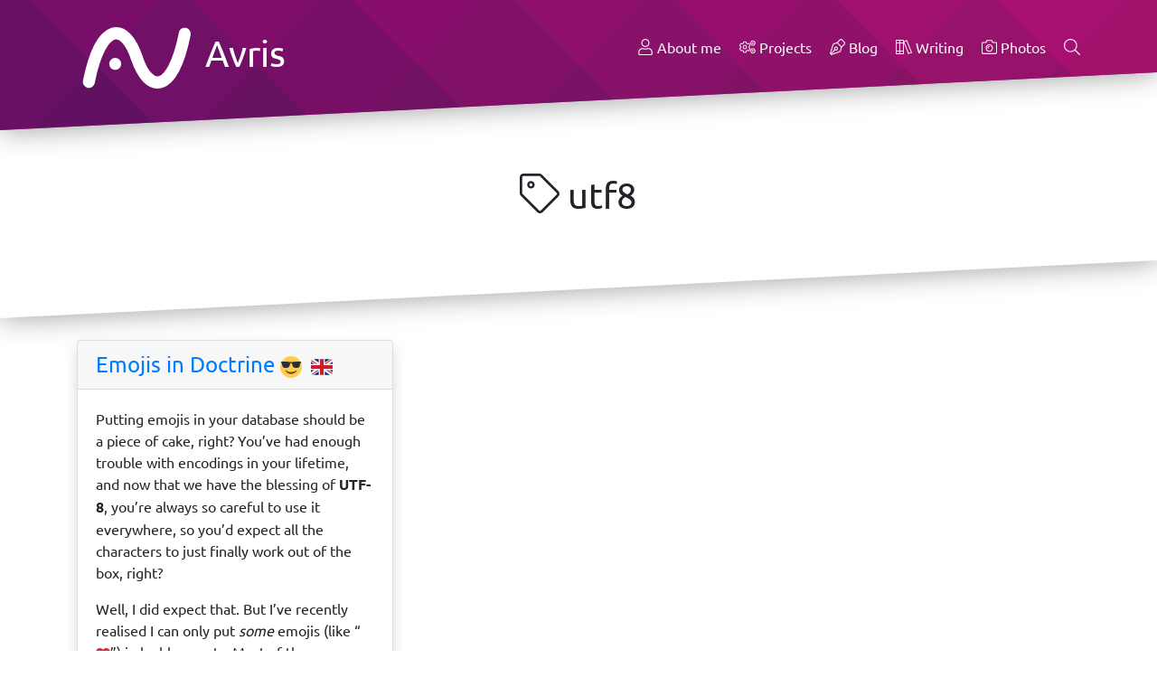

--- FILE ---
content_type: text/html; charset=UTF-8
request_url: https://avris.it/tag/utf8
body_size: 13848
content:
<!DOCTYPE html>
<html lang="en">
    <head>
        <meta charset="UTF-8">
                                        
                    <title>Avris » Tag: utf8</title>
            <meta name="description" content="Hello! My name is Andrea. I code and write a blog. Welcome to my personal part of the Internet!" />
            <meta name="keywords" content="blog, queer, gay, nonbinary, non-binary, thoughts, society, technology, language, philosophy, politics, reviews, poetry, fiction, thinkers, religion, reason, rationalism, projects, IT, programming, php, symfony, web, development" />
            <meta name="author" content="Avris <andrea@avris.it>" />
        
                    <meta property="og:type" content="article" />
            <meta property="og:title" content="Avris » Tag: utf8" />
            <meta property="og:url" content="https://avris.it/tag/utf8" />
            <meta property="og:image" content="https://avris.it/build/images/banner.2d1f6bf4.png" />
            <meta property="og:logo" content="https://avris.it/build/images/avatar.5c402235.jpg" />
            <meta property="og:site_name" content="Avris" />

            <meta name="twitter:card" content="summary_large_image">
            <meta name="twitter:title" content="Avris » Tag: utf8">
            <meta name="twitter:description" content="Hello! My name is Andrea. I code and write a blog. Welcome to my personal part of the Internet!">
            <meta name="twitter:image" content="https://avris.it/build/images/banner.2d1f6bf4.png">
            <meta name="twitter:site" content="@AvrisIT" />
        
                    <link rel="stylesheet" href="/build/app.27bc6263.css" integrity="sha384-RKQiz3Sjtsc/C9AAGLO8qlrZusLMabAJja2zW+xDktDMgXKM/hm97l+OjlF+y9sO">
        
        <meta name="viewport" content="width=device-width, initial-scale=1">
        <link rel="shortcut icon" href="/build/images/logoAuto.7b27dc6d.svg" />

                                                        <link rel="alternate" type="application/atom+xml" href="https://avris.it/tag/utf8.atom" title="Avris » Tag: utf8" />
                                    <link rel="alternate" type="application/json" href="https://avris.it/tag/utf8.json" title="Avris » Tag: utf8" />
                                    
                                <link href="mailto:andrea@avris.it" rel="me"/>
                                <link href="https://mastodon.online/@Avris" rel="me"/>
                                <link href="https://pronouns.page/@andrea" rel="me"/>
                                <link href="https://bsky.app/profile/avris.it" rel="me"/>
            </head>
    <body class="d-flex flex-column">
                            <header class="tilt-shadow fixed-top">
    <div class="bg-main text-white tilt-bottom">
        <div class="container">
            <div class="d-flex justify-content-between pt-4">
                <h1 style="margin-bottom: -2rem">
                    <a href="/" class="text-white">
                        <img src="/build/images/logoWhite.9f712fbc.svg" class="logo" alt="">
                        Avris
                    </a>
                </h1>
                <nav>
                    <ul class="list-inline pt-3">
                        <li class="list-inline-item">
                            <a href="/" class="text-light">
                                <svg class="icon"><use xlink:href="#light-user"></use></svg>
                                About me
                            </a>
                        </li>
                                                    <li class="list-inline-item">
                                <a href="/projects" class="text-light">
                                    <svg class="icon"><use xlink:href="#light-cogs"></use></svg>
                                    Projects
                                </a>
                            </li>
                                                    <li class="list-inline-item">
                                <a href="/blog" class="text-light">
                                    <svg class="icon"><use xlink:href="#light-pen-nib"></use></svg>
                                    Blog
                                </a>
                            </li>
                                                    <li class="list-inline-item">
                                <a href="/texts" class="text-light">
                                    <svg class="icon"><use xlink:href="#light-books"></use></svg>
                                    Writing
                                </a>
                            </li>
                                                    <li class="list-inline-item">
                                <a href="/photos" class="text-light">
                                    <svg class="icon"><use xlink:href="#light-camera-alt"></use></svg>
                                    Photos
                                </a>
                            </li>
                        
                        <li class="list-inline-item">
                            <input type="checkbox" id="search-link" class="d-none"/>
                            <label for="search-link" class="text-light mb-0" title="Search…" data-autofocus="input[name=q]">
                                <svg class="icon"><use xlink:href="#light-search"></use></svg>
                            </label>
                            <form method="get" action="/search" role="search" class="search-box">
                                <div class="input-group">
                                    <input name="q" class="form-control form-control-sm" placeholder="Search…" autofocus />
                                    <div class="input-group-append">
                                        <button class="btn btn-secondary btn-sm" type="submit">
                                            <svg class="icon"><use xlink:href="#light-search"></use></svg>
                                        </button>
                                    </div>
                                </div>
                            </form>
                        </li>
                    </ul>
                </nav>
            </div>
        </div>
    </div>
</header>
            <main class="flex-grow-1">
                    <section class="tilt-shadow">
        <div class="tilt-top tilt-bottom bg-white">
            <div class="container my-5 text-center">
                <h2>
                    <svg class="icon"><use xlink:href="#light-tag"></use></svg>
                    utf8
                </h2>
            </div>
        </div>
    </section>

    <section>
    <div class="tilt-top tilt-bottom">
        <div class="container my-4">
                                                                                    <div class="columnist-wall row">
                                                                                                <div class="columnist-column col-12 col-md-6 col-lg-4 pb-4">
                        <div class="card shadow">
                                                                                                                                <div lang="en" >
                                        <div class="card-header">
                                            <h3 class="h4 mb-0">
                                                <a href="/blog/emojis-in-doctrine">
                                                    Emojis in Doctrine <img draggable="false" class="emoji" alt="😎" src="https://cdn.jsdelivr.net/npm/@twemoji/svg@latest/1f60e.svg">
                                                </a>
                                                                                                    <a href="/blog/emojis-in-doctrine" class="mx-1 article-version-switch active" data-lang="en"><img draggable="false" class="emoji" alt="🇬🇧" src="https://cdn.jsdelivr.net/npm/@twemoji/svg@latest/1f1ec-1f1e7.svg"></a>
                                                                                            </h3>
                                        </div>
                                        <div class="card-body pb-0"><p>Putting emojis in your database should be a piece of cake, right? You’ve had enough trouble with encodings in your lifetime, and now that we have the blessing of <strong>UTF-8</strong>, you’re always so careful to use it everywhere, so you’d expect all the characters to just finally work out of the box, right?</p>
<p>Well, I did expect that. But I’ve recently realised I can only put <em>some</em> emojis (like “<img draggable="false" class="emoji" alt="❤" src="https://cdn.jsdelivr.net/npm/@twemoji/svg@latest/2764.svg">️”) in by blog posts. Most of them were just lost or replaced with “?” by MySQL... Oh, those damn encodings again!</p>
<p>But fortunately the solution is quite simple.</p><svg xmlns="http://www.w3.org/2000/svg" style="display: none;"></svg></div>
                                                                                    <a href="/blog/emojis-in-doctrine" class="btn btn-outline-primary btn-block btn-lg">
                                                <svg class="icon"><use xlink:href="#light-chevron-circle-right"></use></svg>
                                                Continue reading…
                                                                                                    <br/>
                                                    <small><small>(~2 min read)</small></small>
                                                                                            </a>
                                                                                                                    </div>
                                                    </div>
                    </div>
                                                </div>
                    </div>
    </div>
</section>
            </main>
            <footer class="tilt-shadow">
    <div class="tilt-top bg-main text-white pb-1 small">
        <div class="container">
            <ul class="list-inline pt-3">
                                                        <li class="list-inline-item">
                        <a href="mailto:andrea@avris.it" target="_blank" rel="noopener" class="text-light">
                            <section class="contact">
                                <svg class="icon" role="img" viewBox="0 0 24 24" xmlns="http://www.w3.org/2000/svg"><title>Proton Mail</title><path d="m15.24 8.998 3.656-3.073v15.81H2.482C1.11 21.735 0 20.609 0 19.223V6.944l7.58 6.38a2.186 2.186 0 0 0 2.871-.042l4.792-4.284h-.003zm-5.456 3.538 1.809-1.616a2.438 2.438 0 0 1-1.178-.533L.905 2.395A.552.552 0 0 0 0 2.826v2.811l8.226 6.923a1.186 1.186 0 0 0 1.558-.024zM23.871 2.463a.551.551 0 0 0-.776-.068l-3.199 2.688v16.653h1.623c1.371 0 2.481-1.127 2.481-2.513V2.824a.551.551 0 0 0-.129-.36z"/></svg>
                                andrea@avris.it
                            </section>
                        </a>
                    </li>
                                                        <li class="list-inline-item">
                        <a href="https://pronouns.page/@andrea" target="_blank" rel="noopener" class="text-light">
                            <section class="contact">
                                <svg class="icon" role="img" viewBox="0 0 24 24" xmlns="http://www.w3.org/2000/svg"><title>Pronouns.page</title><path d="M14.991 5.14c.058-.102.01-.185-.108-.185l-2.051.001a.414.414 0 0 0-.321.184l-5.027 8.503c-.702 1.156-1.681 1.411-2.622 1.297-1.615-.196-2.483-1.381-2.483-2.96a2.88 2.88 0 0 1 2.876-2.876h3.192c.117 0 .26-.083.319-.184l1.15-2.01c.058-.101.01-.184-.107-.184H5.254A5.26 5.26 0 0 0 0 11.98c0 1.4.547 2.91 1.542 3.897.98.972 2.29 1.328 3.688 1.357.789.009 2.956-.009 3.972-1.817a18678.91 18678.91 0 0 1 5.79-10.277Zm7.467 2.984c-.98-.972-2.29-1.329-3.688-1.357-.789-.01-2.956.009-3.972 1.816-1.138 2.024-5.79 10.277-5.79 10.277-.057.102-.008.185.109.185l2.051-.001a.414.414 0 0 0 .321-.184l5.027-8.503c.702-1.156 1.681-1.411 2.622-1.297 1.615.196 2.483 1.381 2.483 2.96a2.88 2.88 0 0 1-2.876 2.876h-3.192a.406.406 0 0 0-.319.184l-1.15 2.01c-.058.101-.01.184.107.184h4.555A5.26 5.26 0 0 0 24 12.02c0-1.4-.547-2.91-1.542-3.896z"/></svg>
                                @andrea
                            </section>
                        </a>
                    </li>
                                                        <li class="list-inline-item">
                        <a href="https://gitlab.com/Avris" target="_blank" rel="noopener" class="text-light">
                            <section class="contact">
                                <svg class="icon"><use xlink:href="#brands-gitlab"></use></svg>
                                Avris
                            </section>
                        </a>
                    </li>
                                                        <li class="list-inline-item">
                        <a href="https://mastodon.online/@Avris" target="_blank" rel="noopener" class="text-light">
                            <section class="contact">
                                <svg class="icon"><use xlink:href="#brands-mastodon"></use></svg>
                                @Avris@mastodon.online
                            </section>
                        </a>
                    </li>
                                                        <li class="list-inline-item">
                        <a href="https://bsky.app/profile/avris.it" target="_blank" rel="noopener" class="text-light">
                            <section class="contact">
                                <svg class="icon" role="img" viewBox="0 0 24 24" xmlns="http://www.w3.org/2000/svg"><title>Bluesky</title><path d="M5.202 2.857C7.954 4.922 10.913 9.11 12 11.358c1.087-2.247 4.046-6.436 6.798-8.501C20.783 1.366 24 .213 24 3.883c0 .732-.42 6.156-.667 7.037-.856 3.061-3.978 3.842-6.755 3.37 4.854.826 6.089 3.562 3.422 6.299-5.065 5.196-7.28-1.304-7.847-2.97-.104-.305-.152-.448-.153-.327 0-.121-.05.022-.153.327-.568 1.666-2.782 8.166-7.847 2.97-2.667-2.737-1.432-5.473 3.422-6.3-2.777.473-5.899-.308-6.755-3.369C.42 10.04 0 4.615 0 3.883c0-3.67 3.217-2.517 5.202-1.026"/></svg>
                                @avris.it
                            </section>
                        </a>
                    </li>
                            </ul>
                            <ul class="list-inline">
                    <li class="list-inline-item">
                        <a href="/tag/utf8.lite" class="text-light">
                            <svg class="icon"><use xlink:href="#light-paper-plane"></use></svg>
                            .lite
                        </a>
                    </li>
                                                                        <li class="list-inline-item">
                                <a href="/tag/utf8.atom" target="_blank" rel="noopener" class="text-light">
                                    <svg class="icon"><use xlink:href="#light-rss-square"></use></svg>
                                    .atom
                                </a>
                            </li>
                                                    <li class="list-inline-item">
                                <a href="/tag/utf8.json" target="_blank" rel="noopener" class="text-light">
                                    <svg class="icon"><use xlink:href="#brands-js-square"></use></svg>
                                    .json
                                </a>
                            </li>
                                                                <li class="list-inline-item">
                        <a href="https://xn--sr8hvo.ws/%F0%9F%8C%89%E2%98%AF%F0%9F%90%B3/previous" target="_blank" rel="noopener" class="text-light">←</a>
                        <a href="https://xn--sr8hvo.ws/directory" target="_blank" rel="noopener"><img draggable="false" class="emoji" alt="🕸" src="https://cdn.jsdelivr.net/npm/@twemoji/svg@latest/1f578.svg"><img draggable="false" class="emoji" alt="💍" src="https://cdn.jsdelivr.net/npm/@twemoji/svg@latest/1f48d.svg"></a>
                        <a href="https://xn--sr8hvo.ws/%F0%9F%8C%89%E2%98%AF%F0%9F%90%B3/next" target="_blank" rel="noopener" class="text-light">→</a>
                    </li>
                </ul>
            
            <p>
                Made with <img draggable="false" class="emoji" alt="❤" src="https://cdn.jsdelivr.net/npm/@twemoji/svg@latest/2764.svg">
                by <a href="https://avris.it/" target="_blank" rel="noopener" class="text-light">Avris</a>
                using
                <a href="https://symfony.com/" target="_blank" rel="noopener" class="text-light">Symfony</a>,
                <a href="https://gitlab.com/Avris/Esse" target="_blank" rel="noopener" class="text-light">Esse</a>,
                <a href="https://getbootstrap.com/" target="_blank" rel="noopener" class="text-light">Bootstrap</a>,
                <a href="https://columnist.avris.it/" target="_blank" rel="noopener" class="text-light">Columnist</a>,
                <a href="https://gitlab.com/Avris/Vanillin" target="_blank" rel="noopener" class="text-light">Vanillin</a>,
                <a href="https://fontawesome.com/" target="_blank" rel="noopener" class="text-light">Font Awesome</a>,
                <a href="https://design.ubuntu.com/font/" target="_blank" rel="noopener" class="text-light">Ubuntu Font</a>,
                <a href="https://github.com/twitter/twemoji" target="_blank" rel="noopener" class="text-light">Twemoji</a>
                and <a href="https://www.gradientmagic.com/" target="_blank" rel="noopener" class="text-light">Gradient Magic</a>.
            </p>

            <p>
                <svg class="icon"><use xlink:href="#light-balance-scale-left"></use></svg>
                Posts and code snippets are licensed under
                <a href="https://oql.avris.it/license?c=Andrea%20Vos%7Chttps://avris.it" target="_blank" rel="noopener" class="text-light">OQL</a>.
            </p>
        </div>
    </div>
</footer>
                                    <script src="/build/runtime.6d1d3c17.js" integrity="sha384-Vjj33iNt4fOgWnDP8PaoV6D6KfW7+1b5Vhoio5ngJsM+hEqMX2zEcIPegny9P8Gr"></script><script src="/build/106.f0f5bc6e.js" integrity="sha384-GqIPrI1P/I9Dj514u3ryqWfBgpc9C0pmfFPLZyEcSjr3P3T8Hmu0alYds4Szbj+O"></script><script src="/build/app.18db3309.js" integrity="sha384-P8mZRPZJ2wuNh1OXO7Su2EzaKcC61U1uybRzH2scGhXtZ/33xV4PDGauTvRfKywY"></script>
            <script defer data-domain="avris.it" src="https://plausible.avris.it/js/plausible.js"></script>
                <svg xmlns="http://www.w3.org/2000/svg" style="display: none;"><symbol id="light-link" viewBox="0 0 512 512"><path d="M301.148 394.702l-79.2 79.19c-50.778 50.799-133.037 50.824-183.84 0-50.799-50.778-50.824-133.037 0-183.84l79.19-79.2a132.833 132.833 0 0 1 3.532-3.403c7.55-7.005 19.795-2.004 20.208 8.286.193 4.807.598 9.607 1.216 14.384.481 3.717-.746 7.447-3.397 10.096-16.48 16.469-75.142 75.128-75.3 75.286-36.738 36.759-36.731 96.188 0 132.94 36.759 36.738 96.188 36.731 132.94 0l79.2-79.2.36-.36c36.301-36.672 36.14-96.07-.37-132.58-8.214-8.214-17.577-14.58-27.585-19.109-4.566-2.066-7.426-6.667-7.134-11.67a62.197 62.197 0 0 1 2.826-15.259c2.103-6.601 9.531-9.961 15.919-7.28 15.073 6.324 29.187 15.62 41.435 27.868 50.688 50.689 50.679 133.17 0 183.851zm-90.296-93.554c12.248 12.248 26.362 21.544 41.435 27.868 6.388 2.68 13.816-.68 15.919-7.28a62.197 62.197 0 0 0 2.826-15.259c.292-5.003-2.569-9.604-7.134-11.67-10.008-4.528-19.371-10.894-27.585-19.109-36.51-36.51-36.671-95.908-.37-132.58l.36-.36 79.2-79.2c36.752-36.731 96.181-36.738 132.94 0 36.731 36.752 36.738 96.181 0 132.94-.157.157-58.819 58.817-75.3 75.286-2.651 2.65-3.878 6.379-3.397 10.096a163.156 163.156 0 0 1 1.216 14.384c.413 10.291 12.659 15.291 20.208 8.286a131.324 131.324 0 0 0 3.532-3.403l79.19-79.2c50.824-50.803 50.799-133.062 0-183.84-50.802-50.824-133.062-50.799-183.84 0l-79.2 79.19c-50.679 50.682-50.688 133.163 0 183.851z"></path></symbol><symbol id="light-tag" viewBox="0 0 512 512"><path d="M497.941 225.941L286.059 14.059A48 48 0 0 0 252.118 0H48C21.49 0 0 21.49 0 48v204.118a48 48 0 0 0 14.059 33.941l211.882 211.882c18.745 18.745 49.137 18.746 67.882 0l204.118-204.118c18.745-18.745 18.745-49.137 0-67.882zm-22.627 45.255L271.196 475.314c-6.243 6.243-16.375 6.253-22.627 0L36.686 263.431A15.895 15.895 0 0 1 32 252.117V48c0-8.822 7.178-16 16-16h204.118c4.274 0 8.292 1.664 11.314 4.686l211.882 211.882c6.238 6.239 6.238 16.39 0 22.628zM144 124c11.028 0 20 8.972 20 20s-8.972 20-20 20-20-8.972-20-20 8.972-20 20-20m0-28c-26.51 0-48 21.49-48 48s21.49 48 48 48 48-21.49 48-48-21.49-48-48-48z"></path></symbol><symbol id="light-cloud-download" viewBox="0 0 640 512"><path d="M571.7 238.8c2.8-9.9 4.3-20.2 4.3-30.8 0-61.9-50.1-112-112-112-16.7 0-32.9 3.6-48 10.8-31.6-45-84.3-74.8-144-74.8-94.4 0-171.7 74.5-175.8 168.2C39.2 220.2 0 274.3 0 336c0 79.6 64.4 144 144 144h368c70.7 0 128-57.2 128-128 0-47-25.8-90.8-68.3-113.2zM512 448H144c-61.9 0-112-50.1-112-112 0-56.8 42.2-103.7 97-111-.7-5.6-1-11.3-1-17 0-79.5 64.5-144 144-144 60.3 0 111.9 37 133.4 89.6C420 137.9 440.8 128 464 128c44.2 0 80 35.8 80 80 0 18.5-6.3 35.6-16.9 49.2C573 264.4 608 304.1 608 352c0 53-43 96-96 96zM405.2 254.5c-4.7-4.7-12.3-4.7-17 0L320 322.7V172c0-6.6-5.4-12-12-12h-8c-6.6 0-12 5.4-12 12v150.7l-68.2-68.2c-4.7-4.7-12.3-4.7-17 0l-5.7 5.7c-4.7 4.7-4.7 12.3 0 17l98.3 98.3c4.7 4.7 12.3 4.7 17 0l98.3-98.3c4.7-4.7 4.7-12.3 0-17l-5.5-5.7z"></path></symbol><symbol id="light-cogs" viewBox="0 0 640 512"><path d="M538.6 196.4l-2.5-3.9c-4.1.3-8.1.3-12.2 0l-2.5 4c-5.8 9.2-17.1 13.4-27.5 10.1-13.8-4.3-23-8.8-34.3-18.1-9-7.4-11.2-20.3-5.4-30.4l2.5-4.3c-2.3-3.4-4.3-6.9-6.1-10.6h-9.1c-11.6 0-21.4-8.2-23.6-19.6-2.6-13.7-2.7-24.2.1-38.5 2.1-11.3 12.1-19.5 23.6-19.5h9c1.8-3.7 3.8-7.2 6.1-10.6l-2.6-4.5c-5.8-10-3.6-22.7 5.2-30.3 10.6-9.1 19.7-14.3 33.5-19 10.8-3.7 22.7.7 28.5 10.6l2.6 4.4c4.1-.3 8.1-.3 12.2 0l2.6-4.4c5.8-9.9 17.7-14.3 28.6-10.5 13.3 4.5 22.3 9.6 33.5 19.1 8.8 7.5 10.9 20.2 5.1 30.2l-2.6 4.4c2.3 3.4 4.3 6.9 6.1 10.6h5.1c11.6 0 21.4 8.2 23.6 19.6 2.6 13.7 2.7 24.2-.1 38.5-2.1 11.3-12.1 19.5-23.6 19.5h-5c-1.8 3.7-3.8 7.2-6.1 10.6l2.5 4.3c5.9 10.2 3.5 23.1-5.5 30.5-10.7 8.8-19.9 13.4-34 17.9-10.5 3.3-21.9-.8-27.7-10.1zm12.2-34.5l10.6 18.3c6.7-2.8 12.9-6.4 18.7-10.8l-10.6-18.3 6.4-7.5c4.8-5.7 8.6-12.1 11-19.1l3.3-9.3h21.1c.9-7.1.9-14.4 0-21.5h-21.1l-3.3-9.3c-2.5-7-6.2-13.4-11-19.1l-6.4-7.5L580 39.4c-5.7-4.4-12-8-18.7-10.8l-10.6 18.3-9.7-1.8c-7.3-1.4-14.8-1.4-22.1 0l-9.7 1.8-10.6-18.3C492 31.3 485.7 35 480 39.4l10.6 18.3-6.4 7.5c-4.8 5.7-8.6 12.1-11 19.1l-3.3 9.3h-21.1c-.9 7.1-.9 14.4 0 21.5h21.1l3.3 9.3c2.5 7 6.2 13.4 11 19.1l6.4 7.5-10.6 18.4c5.7 4.4 12 8 18.7 10.8l10.6-18.3 9.7 1.8c7.3 1.4 14.8 1.4 22.1 0l9.7-1.8zM145.3 454.4v-31.6c-12.9-5.5-25.1-12.6-36.4-21.1l-27.5 15.9c-9.8 5.6-22.1 3.7-29.7-4.6-24.2-26.3-38.5-49.5-50.6-88.1-3.4-10.7 1.1-22.3 10.8-28L39.2 281c-1.7-14-1.7-28.1 0-42.1l-27.3-15.8c-9.7-5.6-14.2-17.3-10.8-28 12.1-38.4 26.2-61.6 50.6-88.1 7.6-8.3 20-10.2 29.7-4.6l27.4 15.9c11.3-8.5 23.5-15.5 36.4-21.1V65.6c0-11.3 7.8-21 18.8-23.4 34.7-7.8 62-8.7 101.7 0 11 2.4 18.9 12.2 18.9 23.4v31.6c12.9 5.5 25.1 12.6 36.4 21l27.4-15.8c9.8-5.6 22.2-3.7 29.8 4.6 26.9 29.6 41.5 55.9 52.1 88.5 3.4 10.5-.8 21.9-10.2 27.7l-25 15.8c1.7 14 1.7 28.1 0 42.1l28.1 17.5c8.6 5.4 13 15.6 10.8 25.5-6.9 31.3-33 64.6-55.9 89.2-7.6 8.2-19.9 10-29.6 4.4L321 401.8c-11.3 8.5-23.5 15.5-36.4 21.1v31.6c0 11.2-7.8 21-18.8 23.4-37.5 8.3-64.9 8.2-101.9 0-10.8-2.5-18.6-12.3-18.6-23.5zm32-6.2c24.8 5 50.5 5 75.3 0v-47.7l10.7-3.8c16.8-5.9 32.3-14.9 45.9-26.5l8.6-7.4 41.4 23.9c16.8-19.1 34-41.3 42.1-65.2l-41.4-23.9 2.1-11.1c3.2-17.6 3.2-35.5 0-53.1l-2.1-11.1 41.4-23.9c-8.1-23.9-25.3-46.2-42.1-65.2l-41.4 23.9-8.6-7.4c-13.6-11.7-29-20.6-45.9-26.5l-10.7-3.8V71.8c-24.8-5-50.5-5-75.3 0v47.7l-10.7 3.8c-16.8 5.9-32.3 14.9-45.9 26.5l-8.6 7.4-41.4-23.9A192.19 192.19 0 0 0 33 198.5l41.4 23.9-2.1 11.1c-3.2 17.6-3.2 35.5 0 53.1l2.1 11.1L33 321.6c8.1 23.9 20.9 46.2 37.7 65.2l41.4-23.9 8.6 7.4c13.6 11.7 29 20.6 45.9 26.5l10.7 3.8v47.6zm38.4-105.3c-45.7 0-82.9-37.2-82.9-82.9s37.2-82.9 82.9-82.9 82.9 37.2 82.9 82.9-37.2 82.9-82.9 82.9zm0-133.8c-28 0-50.9 22.8-50.9 50.9s22.8 50.9 50.9 50.9c28 0 50.9-22.8 50.9-50.9s-22.8-50.9-50.9-50.9zm322.9 291.7l-2.5-3.9c-4.1.3-8.1.3-12.2 0l-2.5 4c-5.8 9.2-17.1 13.4-27.5 10.1-13.8-4.3-23-8.8-34.3-18.1-9-7.4-11.2-20.3-5.4-30.4l2.5-4.3c-2.3-3.4-4.3-6.9-6.1-10.6h-9.1c-11.6 0-21.4-8.2-23.6-19.6-2.6-13.7-2.7-24.2.1-38.5 2.1-11.3 12.1-19.5 23.6-19.5h9c1.8-3.7 3.8-7.2 6.1-10.6l-2.6-4.5c-5.8-10-3.6-22.7 5.2-30.3 10.6-9.1 19.7-14.3 33.5-19 10.8-3.7 22.7.7 28.5 10.6l2.6 4.4c4.1-.3 8.1-.3 12.2 0l2.6-4.4c5.8-9.9 17.7-14.3 28.6-10.5 13.3 4.5 22.3 9.6 33.5 19.1 8.8 7.5 10.9 20.2 5.1 30.2l-2.6 4.4c2.3 3.4 4.3 6.9 6.1 10.6h5.1c11.6 0 21.4 8.2 23.6 19.6 2.6 13.7 2.7 24.2-.1 38.5-2.1 11.3-12.1 19.5-23.6 19.5h-5c-1.8 3.7-3.8 7.2-6.1 10.6l2.5 4.3c5.9 10.2 3.5 23.1-5.5 30.5-10.7 8.8-19.9 13.4-34 17.9-10.5 3.2-21.9-.9-27.7-10.1zm12.2-34.6l10.6 18.3c6.7-2.8 12.9-6.4 18.7-10.8l-10.6-18.3 6.4-7.5c4.8-5.7 8.6-12.1 11-19.1l3.3-9.3h21.1c.9-7.1.9-14.4 0-21.5h-21.1l-3.3-9.3c-2.5-7-6.2-13.4-11-19.1l-6.4-7.5 10.6-18.3c-5.7-4.4-12-8-18.7-10.8l-10.6 18.3-9.7-1.8c-7.3-1.4-14.8-1.4-22.1 0l-9.7 1.8-10.6-18.3c-6.7 2.8-12.9 6.4-18.7 10.8l10.6 18.3-6.4 7.5c-4.8 5.7-8.6 12.1-11 19.1l-3.3 9.3h-21.1c-.9 7.1-.9 14.4 0 21.5h21.1l3.3 9.3c2.5 7 6.2 13.4 11 19.1l6.4 7.5-10.6 18.3c5.7 4.4 12 8 18.7 10.8l10.6-18.3 9.7 1.8c7.3 1.4 14.8 1.4 22.1 0l9.7-1.8zM560 408c0-17.7-14.3-32-32-32s-32 14.3-32 32 14.3 32 32 32 32-14.3 32-32zm0-304.3c0-17.7-14.3-32-32-32s-32 14.3-32 32 14.3 32 32 32 32-14.4 32-32z"></path></symbol><symbol id="light-pen-nib" viewBox="0 0 512 512"><path d="M493.87 95.6L416.4 18.13C404.32 6.04 388.48 0 372.64 0c-15.84 0-31.68 6.04-43.76 18.13l-92.45 92.45-99.83 28.21a64.003 64.003 0 0 0-43.31 41.35L0 460l52 52 279.86-93.29a64.003 64.003 0 0 0 41.35-43.31l28.21-99.83 92.45-92.45c24.17-24.17 24.17-63.35 0-87.52zM342.42 366.7a31.985 31.985 0 0 1-20.68 21.66l-261.1 87.03-.7-.7L175.7 358.93c9.52 5.62 20.47 9.07 32.3 9.07 35.28 0 64-28.7 64-64s-28.72-64-64-64-64 28.7-64 64c0 11.83 3.45 22.79 9.07 32.31L37.32 452.06l-.71-.7 87.03-261.1a31.986 31.986 0 0 1 21.66-20.68l99.83-28.21 1.25-.36 124.6 124.6-.35 1.25-28.21 99.84zM176 304c0-17.64 14.34-32 32-32s32 14.36 32 32-14.34 32-32 32-32-14.36-32-32zm295.25-143.51l-80.06 80.06-119.75-119.73 80.07-80.06c11.67-11.67 30.58-11.69 42.27 0l77.47 77.47c11.65 11.65 11.65 30.61 0 42.26z"></path></symbol><symbol id="light-people-carry" viewBox="0 0 640 512"><path d="M635.9 444.4l-52.2-117.3c19.4-22 25-48.2 19.4-72.4l-18.4-80.2c-5-21.7-19.3-40-38.4-51.1 24.5-24 28.4-60.4 11.4-88.6C542.8 10.2 517.7 0 496 0c-33.2 0-61.9 22.5-69.9 54.8-3.5 14.1-6.2 52.1 29.3 76.4-17.3 13.2-30.8 30.5-39.4 50.5V160c0-8.8-7.2-16-16-16H240c-8.8 0-16 7.2-16 16v21.8c-8.5-20-22-37.3-39.4-50.5 35.4-24.3 32.8-62.2 29.3-76.4C206 22.5 177.2 0 144 0c-21.8 0-46.8 10.3-61.6 34.7-17 28.1-13.2 64.5 11.4 88.6-19.1 11.2-33.4 29.4-38.4 51.1L37 254.6c-5.5 24.1-.2 50.3 19.4 72.4L4.1 444.4c-10.7 24.1.2 52.6 24.3 63.3 29 12.8 54.9-5.2 63.4-24.3l29.7-66.7 6.9 53.3c1.1 8.6 13 46.1 53.3 41.5 26.7-3.5 45.3-27.6 42-53.8l-10.5-81.5c-1.6-12.7-7-24.6-15.5-34.2l-41.2-46.6 4.2-16.9c4.6 6 10.2 11.4 16.7 16.1 1.7 1.2-2.7-1.6 47.7 30.4 2.2 6.2 8 10.8 14.9 10.8h160c7 0 12.8-4.5 14.9-10.8 50.4-32.1 46.1-29.2 47.7-30.4 6.5-4.8 12.1-10.2 16.7-16.1l4.2 16.9-41.1 46.6c-8.5 9.6-13.9 21.5-15.5 34.2l-10.5 81.5c-3.4 26.2 15.2 50.3 42 53.8 40.5 4.6 52.1-32.7 53.3-41.5l6.9-53.3 29.7 66.7c8.5 19.1 34.4 37.1 63.4 24.3 24-10.8 34.9-39.2 24.2-63.3zm-178.7-382C461.6 44.2 478 32 496 32c24.4 0 45.4 22.8 38.9 49.5C530.3 99.8 514 112 496 112c-24.4 0-45.4-22.9-38.8-49.6zM144 32c18 0 34.3 12.2 38.8 30.4C189.5 89.6 168 112 144 112c-18 0-34.3-12.2-38.8-30.4C98.5 54.4 120 32 144 32zM62.6 470.4c-3.6 8.1-13 11.7-21.1 8.1s-11.7-13-8.1-21.1l46.2-103.9 23.3 26.4zm207.1-173.9c-5 7.8-15 9.4-22.1 4.9l-51.1-32.5c-9.1-6.6-15-14.7-18.1-24.1L167.1 211c-2.3-6.9-6-12.8-9.3-17.2-2.7-3.6-8.3-2.4-9.4 1.9L121.3 304l52.4 59.3c4.2 4.8 6.9 10.8 7.8 17.1l10.5 81.5c1.1 8.6-4.9 16.8-13.5 17.9-14.1 1.8-17.9-11-18.2-13.8l-9.2-71.8c-.8-6.3-3.5-12.3-7.8-17.1l-64.2-72.7c-10.3-11.6-14.3-27.5-10.8-42.6l18.4-80.2c3.5-15 14-27.7 28.2-33.8 23-9.9 41.1 2.1 41.7 2.4 19.4 11.4 33.9 29.4 41 50.7l11.7 34.9c1.8 2.3 3.5 4.5 5.3 6.8l50.2 31.8c7.4 4.7 9.7 14.6 4.9 22.1zm69.2 7.4h-37.7c7.3-20.6-.2-44.2-19.3-56.5L256 231.1V176h128v55l-25.8 16.4c-19.2 12.2-26.6 35.9-19.3 56.5zm158 73.1c-4.2 4.8-6.9 10.7-7.8 17.1l-9.2 71.8c-.4 2.8-4.2 15.6-18.2 13.8-8.6-1.1-14.6-9.2-13.5-17.9l10.5-81.5c.8-6.3 3.5-12.3 7.8-17.1l52.4-59.3-27.1-108.2c-1.1-4.4-6.7-5.5-9.4-1.9-3.3 4.4-7 10.3-9.3 17.2l-11.3 33.8c-3.1 9.4-9 17.5-17.9 24.1l-51.1 32.5c-7 4.4-17.1 3-22.1-4.9-4.7-7.5-2.5-17.3 4.9-22.1l50.2-31.8c1.8-2.3 3.5-4.5 5.3-6.8l11.7-34.9c7.1-21.3 21.6-39.3 41-50.7.5-.3 18.7-12.3 41.7-2.4 14.2 6.1 24.8 18.8 28.2 33.8l18.4 80.2c3.5 15.1-.6 30.9-10.8 42.6zm101.6 101.5c-8.1 3.6-17.5 0-21.1-8.1l-40.3-90.6 23.3-26.4 46.2 103.9c3.6 8.1 0 17.6-8.1 21.2z"></path></symbol><symbol id="light-box-ballot" viewBox="0 0 576 512"><path d="M571.4 276.6l-51.3-128.2c-4.8-12.3-16.6-20.3-29.8-20.3h-42.2V32c0-17.7-14.3-32-32-32h-256c-17.7 0-32 14.3-32 32v96H86c-13.2 0-25 8.1-29.8 20.3L4.6 276.4C1.5 284 0 292.2 0 300.4l.3 179.4c-.1 17.7 14.3 32.2 32 32.2H544c17.7 0 32.1-14.4 32-32.2V300.3c0-8.1-1.6-16.2-4.6-23.7zM160.2 32h256v192h-256V32zM86 160h42.2v64H104c-4.4 0-8 3.6-8 8v16c0 4.4 3.6 8 8 8h368c4.4 0 8-3.6 8-8v-16c0-4.4-3.6-8-8-8h-23.8v-64h42.2l.1.2 51 127.8h-507L86 160zm458 320l-511.7-.2-.1-159.8H544v160z"></path></symbol><symbol id="light-computer-speaker" viewBox="0 0 640 512"><path d="M480 192a48 48 0 1 0-48-48 48 48 0 0 0 48 48zm0-64a16 16 0 1 1-16 16 16 16 0 0 1 16-16zm0 96a96 96 0 1 0 96 96 96.1 96.1 0 0 0-96-96zm0 160a64 64 0 1 1 64-64 64.08 64.08 0 0 1-64 64zm0-88a24 24 0 1 0 24 24 24 24 0 0 0-24-24zM592 32H368a48 48 0 0 0-48 48v352a48 48 0 0 0 48 48h224a48 48 0 0 0 48-48V80a48 48 0 0 0-48-48zm16 400a16 16 0 0 1-16 16H368a16 16 0 0 1-16-16V80a16 16 0 0 1 16-16h224a16 16 0 0 1 16 16zm-504 16a8 8 0 0 0-8 8v16a8 8 0 0 0 8 8h200.41a79.15 79.15 0 0 1-14.79-32zM0 64v288a32 32 0 0 0 32 32h256v-32H32V64h257.62a79.15 79.15 0 0 1 14.79-32H32A32 32 0 0 0 0 64z"></path></symbol><symbol id="light-pastafarianism" viewBox="0 0 640 512"><path d="M629.28 355.14c-29.93-10.97-52.59 3.78-70.75 15.61-16.97 11-27.2 16.95-40.3 12.2-13.1-4.8-16.61-15.83-21.61-34.89-3.35-12.71-7.23-27.35-16.85-39.25 7.51-9.17 13.47-17.9 18.21-25.65 9.74 11.26 22.76 20.84 42.18 20.84 30.03 0 44.88-22.84 55.71-39.52 11.08-17.03 17-24.48 27.49-24.48 9.2 0 16.64-7.16 16.64-16s-7.44-16-16.64-16c-30.03 0-44.88 22.84-55.71 39.52-11.08 17.03-17 24.48-27.49 24.48-46.08 0-20.68-62.88-119.11-118.33l21.13-42.26c1.94.2 3.82.59 5.82.59 30.93 0 56-25.07 56-56S478.93 0 448 0s-56 25.07-56 56c0 17.42 8.12 32.78 20.58 43.05l-20.56 41.11C371.26 132.66 347.38 128 320 128s-51.26 4.66-72.03 12.16l-20.56-41.11C239.88 88.78 248 73.42 248 56c0-30.93-25.07-56-56-56s-56 25.07-56 56 25.07 56 56 56c1.99 0 3.88-.38 5.82-.59l21.13 42.26C120.52 209.12 145.92 272 99.84 272c-10.5 0-16.41-7.45-27.49-24.48C61.52 230.84 46.67 208 16.64 208 7.44 208 0 215.16 0 224s7.44 16 16.64 16c10.5 0 16.41 7.45 27.49 24.48C54.96 281.16 69.81 304 99.84 304c19.42 0 32.44-9.58 42.18-20.84 4.74 7.75 10.7 16.48 18.21 25.65-9.62 11.9-13.5 26.54-16.85 39.25-5.01 19.06-8.52 30.09-21.61 34.89-13.1 4.75-23.33-1.2-40.3-12.2-18.17-11.83-40.82-26.58-70.75-15.61-8.61 3.14-12.9 12.39-9.62 20.66 3.25 8.27 12.87 12.41 21.45 9.25 13.1-4.83 23.34 1.17 40.3 12.2 13.68 8.91 29.9 19.45 49.86 19.45 6.53 0 13.52-1.14 20.9-3.84 29.93-10.97 36.66-36.45 42.05-56.92 2.51-9.57 4.65-17.11 7.82-22.85 19.39 17.36 44.71 33.15 76.63 42.41-12.45 50.02-36.41 102.84-68.11 102.84-8.84 0-16 7.53-16 16.83 0 9.3 7.16 16.83 16 16.83 60.44 0 89.31-88.06 99.63-129.86 9.04 1.14 18.43 1.86 28.37 1.86s19.33-.73 28.37-1.86C358.69 423.94 387.56 512 448 512c8.84 0 16-7.53 16-16.83 0-9.3-7.16-16.83-16-16.83-31.7 0-55.66-52.82-68.11-102.85 31.92-9.26 57.24-25.04 76.63-42.41 3.16 5.75 5.3 13.28 7.82 22.85 5.39 20.47 12.12 45.95 42.05 56.92 7.38 2.7 14.37 3.84 20.9 3.84 19.96 0 36.17-10.55 49.86-19.45 16.96-11.03 27.2-17.03 40.3-12.2 8.58 3.16 18.2-.98 21.45-9.25 3.28-8.26-1.01-17.51-9.62-20.65zM448 32c13.23 0 24 10.77 24 24s-10.77 24-24 24-24-10.77-24-24 10.77-24 24-24zM192 80c-13.23 0-24-10.77-24-24s10.77-24 24-24 24 10.77 24 24-10.77 24-24 24zm128 272c-97.04 0-142.39-68.26-156.81-96.01C177.55 228.36 222.88 160 320 160s142.45 68.36 156.81 95.99C462.39 283.74 417.04 352 320 352z"></path></symbol><symbol id="light-heartbeat" viewBox="0 0 512 512"><path d="M468.7 76.5C423.6 32.2 375 32 362.3 32c-12.7 0-61.5.2-106.3 44.4C211.3 32.3 162.5 32 149.7 32c-12.7 0-61.4.2-106.4 44.5C15.4 104 0 140.7 0 179.9 0 214.1 12.3 246 33.8 272h120.8l29.9-71.8 56.9 126.4c5.5 12.3 22.9 12.7 28.9.6l49.7-99.4 22.1 44.2h136c21.5-26 33.8-57.9 33.8-92.1.1-39.2-15.3-75.9-43.2-103.4zM462.5 240H361.9l-27.6-55.2c-5.9-11.8-22.7-11.8-28.6 0l-48.9 97.9-58.2-129.3c-5.8-12.8-24-12.5-29.4.4L133.3 240H49.5c-9.2-14.6-42.6-82.7 18.3-142.7C90.4 75.1 120 64 149.7 64c33.9 0 54.5 6.3 106.3 57.3C311 67.1 330.5 64 362.3 64c29.7 0 59.3 11.1 81.8 33.3 61 60.1 27.5 128.2 18.4 142.7zM268.7 443.4c-6.2 6.1-16.2 6.1-22.4 0L108.9 304H64l159.9 162.2c18.7 18.5 48.6 18.4 67.3 0L448 304h-44.5L268.7 443.4z"></path></symbol><symbol id="light-books" viewBox="0 0 576 512"><path d="M575.33 456.43L399 8.02C397.28 3.1 392.61 0 387.65 0c-3.01 0-4.97 1.03-11.49 3.31-6.46 2.26-9.82 8.24-6.27 18.38-16.46 9.69-59.15 24.09-75.5 26.42-1.33-3.78-1.97-6.62-6.4-9.23V32c0-17.67-14.33-32-32-32h-96c-5.96 0-11.22 2.07-16 4.9C139.22 2.07 133.96 0 128 0H32C14.33 0 0 14.33 0 32v448c0 17.67 14.33 32 32 32h96c5.96 0 11.22-2.07 16-4.9 4.78 2.84 10.04 4.9 16 4.9h96c17.67 0 32-14.33 32-32V118.88l151.43 385.1c1.73 4.92 6.4 8.02 11.35 8.02 3 0 4.96-1.03 11.49-3.31 6.44-2.25 9.83-8.23 6.27-18.38 16.46-9.69 59.15-24.09 75.5-26.42 3.65 10.4 10.13 12.65 16.38 10.46l7.55-2.64c6.23-2.19 9.54-9.07 7.36-15.28zM128 480H32v-64h96v64zm0-96H32V128h96v256zm0-288H32V32h96v64zm128 384h-96v-64h96v64zm0-96h-96V128h96v256zm0-288h-96V32h96v64zm203.15 367.54L303.79 74.88c25.22-4.74 64.01-20.33 75.5-26.42l155.36 388.65c-25.23 4.75-64.01 20.33-75.5 26.43z"></path></symbol><symbol id="light-book-open" viewBox="0 0 576 512"><path d="M514.91 32h-.16c-24.08.12-144.75 8.83-219.56 48.09-4.05 2.12-10.33 2.12-14.38 0C205.99 40.83 85.32 32.12 61.25 32h-.16C27.4 32 0 58.47 0 91.01v296.7c0 31.41 25.41 57.28 57.85 58.9 34.77 1.76 122.03 8.26 181.89 30.37 5.27 1.95 10.64 3.02 16.25 3.02h64c5.62 0 10.99-1.08 16.26-3.02 59.87-22.11 147.12-28.61 181.92-30.37 32.41-1.62 57.82-27.48 57.82-58.89V91.01C576 58.47 548.6 32 514.91 32zM272 433c0 8.61-7.14 15.13-15.26 15.13-1.77 0-3.59-.31-5.39-.98-62.45-23.21-148.99-30.33-191.91-32.51-15.39-.77-27.44-12.6-27.44-26.93V91.01c0-14.89 13.06-27 29.09-27 19.28.1 122.46 7.38 192.12 38.29 11.26 5 18.64 15.75 18.66 27.84l.13 100.32V433zm272-45.29c0 14.33-12.05 26.16-27.45 26.93-42.92 2.18-129.46 9.3-191.91 32.51-1.8.67-3.62.98-5.39.98-8.11 0-15.26-6.52-15.26-15.13V230.46l.13-100.32c.01-12.09 7.4-22.84 18.66-27.84 69.66-30.91 172.84-38.19 192.12-38.29 16.03 0 29.09 12.11 29.09 27v296.7z"></path></symbol><symbol id="light-feather-alt" viewBox="0 0 512 512"><path d="M71.46 287.61c-4.86 42.01-7.27 84.27-7.38 126.56l-.03 11.16-59.36 59.36A15.922 15.922 0 0 0 0 496c0 9.14 7.47 16 16 16 4.09 0 8.19-1.56 11.31-4.69l59.36-59.36 11.16-.03c42.29-.12 84.55-2.53 126.56-7.38C473.8 415.13 508.44 51.72 512 0 460.28 3.56 96.87 38.2 71.46 287.61zm31.83 3.24C122.75 99.86 374.98 48.66 476.23 35.77 470.56 80.23 457.47 153.8 428.4 224H310.62l36.69-36.69c6.25-6.25 6.25-16.38 0-22.62s-16.38-6.25-22.62 0L96.74 392.64c.75-34.17 2.68-68.26 6.55-101.79zM214.62 320l64-64h135.11c-11.37 22.73-24.86 44.31-40.38 64H214.62zm6.1 88.75c-33.16 3.83-67.2 5.76-101.36 6.51L182.62 352h161.44c-32.76 30.25-73.12 51.63-123.34 56.75z"></path></symbol><symbol id="light-camera-alt" viewBox="0 0 512 512"><path d="M256 408c-66.2 0-120-53.8-120-120s53.8-120 120-120 120 53.8 120 120-53.8 120-120 120zm0-208c-48.5 0-88 39.5-88 88s39.5 88 88 88 88-39.5 88-88-39.5-88-88-88zm-32 88c0-17.6 14.4-32 32-32 8.8 0 16-7.2 16-16s-7.2-16-16-16c-35.3 0-64 28.7-64 64 0 8.8 7.2 16 16 16s16-7.2 16-16zM324.3 64c3.3 0 6.3 2.1 7.5 5.2l22.1 58.8H464c8.8 0 16 7.2 16 16v288c0 8.8-7.2 16-16 16H48c-8.8 0-16-7.2-16-16V144c0-8.8 7.2-16 16-16h110.2l20.1-53.6c2.3-6.2 8.3-10.4 15-10.4h131m0-32h-131c-20 0-37.9 12.4-44.9 31.1L136 96H48c-26.5 0-48 21.5-48 48v288c0 26.5 21.5 48 48 48h416c26.5 0 48-21.5 48-48V144c0-26.5-21.5-48-48-48h-88l-14.3-38c-5.8-15.7-20.7-26-37.4-26z"></path></symbol><symbol id="light-user" viewBox="0 0 448 512"><path d="M313.6 288c-28.7 0-42.5 16-89.6 16-47.1 0-60.8-16-89.6-16C60.2 288 0 348.2 0 422.4V464c0 26.5 21.5 48 48 48h352c26.5 0 48-21.5 48-48v-41.6c0-74.2-60.2-134.4-134.4-134.4zM416 464c0 8.8-7.2 16-16 16H48c-8.8 0-16-7.2-16-16v-41.6C32 365.9 77.9 320 134.4 320c19.6 0 39.1 16 89.6 16 50.4 0 70-16 89.6-16 56.5 0 102.4 45.9 102.4 102.4V464zM224 256c70.7 0 128-57.3 128-128S294.7 0 224 0 96 57.3 96 128s57.3 128 128 128zm0-224c52.9 0 96 43.1 96 96s-43.1 96-96 96-96-43.1-96-96 43.1-96 96-96z"></path></symbol><symbol id="light-search" viewBox="0 0 512 512"><path d="M508.5 481.6l-129-129c-2.3-2.3-5.3-3.5-8.5-3.5h-10.3C395 312 416 262.5 416 208 416 93.1 322.9 0 208 0S0 93.1 0 208s93.1 208 208 208c54.5 0 104-21 141.1-55.2V371c0 3.2 1.3 6.2 3.5 8.5l129 129c4.7 4.7 12.3 4.7 17 0l9.9-9.9c4.7-4.7 4.7-12.3 0-17zM208 384c-97.3 0-176-78.7-176-176S110.7 32 208 32s176 78.7 176 176-78.7 176-176 176z"></path></symbol><symbol id="light-chevron-circle-right" viewBox="0 0 512 512"><path d="M8 256c0 137 111 248 248 248s248-111 248-248S393 8 256 8 8 119 8 256zM256 40c118.7 0 216 96.1 216 216 0 118.7-96.1 216-216 216-118.7 0-216-96.1-216-216 0-118.7 96.1-216 216-216zm86.6 224.5l-115.1 115c-4.7 4.7-12.3 4.7-17 0l-7.1-7.1c-4.7-4.7-4.7-12.3 0-17L303 256l-99.5-99.5c-4.7-4.7-4.7-12.3 0-17l7.1-7.1c4.7-4.7 12.3-4.7 17 0l115.1 115c4.6 4.8 4.6 12.4-.1 17.1z"></path></symbol><symbol id="brands-gitlab" viewBox="0 0 512 512"><path d="M105.2 24.9c-3.1-8.9-15.7-8.9-18.9 0L29.8 199.7h132c-.1 0-56.6-174.8-56.6-174.8zM.9 287.7c-2.6 8 .3 16.9 7.1 22l247.9 184-226.2-294zm160.8-88l94.3 294 94.3-294zm349.4 88l-28.8-88-226.3 294 247.9-184c6.9-5.1 9.7-14 7.2-22zM425.7 24.9c-3.1-8.9-15.7-8.9-18.9 0l-56.6 174.8h132z"></path></symbol><symbol id="brands-mastodon" viewBox="0 0 448 512"><path d="M433 179.11c0-97.2-63.71-125.7-63.71-125.7-62.52-28.7-228.56-28.4-290.48 0 0 0-63.72 28.5-63.72 125.7 0 115.7-6.6 259.4 105.63 289.1 40.51 10.7 75.32 13 103.33 11.4 50.81-2.8 79.32-18.1 79.32-18.1l-1.7-36.9s-36.31 11.4-77.12 10.1c-40.41-1.4-83-4.4-89.63-54a102.54 102.54 0 0 1-.9-13.9c85.63 20.9 158.65 9.1 178.75 6.7 56.12-6.7 105-41.3 111.23-72.9 9.8-49.8 9-121.5 9-121.5zm-75.12 125.2h-46.63v-114.2c0-49.7-64-51.6-64 6.9v62.5h-46.33V197c0-58.5-64-56.6-64-6.9v114.2H90.19c0-122.1-5.2-147.9 18.41-175 25.9-28.9 79.82-30.8 103.83 6.1l11.6 19.5 11.6-19.5c24.11-37.1 78.12-34.8 103.83-6.1 23.71 27.3 18.4 53 18.4 175z"></path></symbol><symbol id="light-paper-plane" viewBox="0 0 512 512"><path d="M464 4.3L16 262.7C-7 276-4.7 309.9 19.8 320L160 378v102c0 30.2 37.8 43.3 56.7 20.3l60.7-73.8 126.4 52.2c19.1 7.9 40.7-4.2 43.8-24.7l64-417.1C515.7 10.2 487-9 464 4.3zM192 480v-88.8l54.5 22.5L192 480zm224-30.9l-206.2-85.2 199.5-235.8c4.8-5.6-2.9-13.2-8.5-8.4L145.5 337.3 32 290.5 480 32l-64 417.1z"></path></symbol><symbol id="light-rss-square" viewBox="0 0 448 512"><path d="M400 32H48C21.49 32 0 53.49 0 80v352c0 26.51 21.49 48 48 48h352c26.51 0 48-21.49 48-48V80c0-26.51-21.49-48-48-48zm16 400c0 8.822-7.178 16-16 16H48c-8.822 0-16-7.178-16-16V80c0-8.822 7.178-16 16-16h352c8.822 0 16 7.178 16 16v352zM144 320c8.822 0 16 7.177 16 16s-7.178 16-16 16-16-7.177-16-16 7.178-16 16-16m0-32c-26.51 0-48 21.49-48 48s21.49 48 48 48 48-21.49 48-48-21.49-48-48-48zm195.981 96h-8.019c-6.369 0-11.678-4.969-11.993-11.33-5.676-114.835-97.728-206.959-212.639-212.639-6.362-.314-11.33-5.623-11.33-11.993v-8.019c0-6.826 5.683-12.331 12.502-12.006 131.615 6.279 237.203 111.811 243.485 243.485.325 6.819-5.18 12.502-12.006 12.502zm-72.006 0h-8.045c-6.298 0-11.53-4.859-11.986-11.14-5.463-75.234-65.751-135.364-140.824-140.805-6.274-.454-11.12-5.695-11.12-11.985v-8.045c0-7.003 5.957-12.482 12.943-11.995 91.397 6.367 164.66 79.629 171.027 171.027.487 6.986-4.992 12.943-11.995 12.943z"></path></symbol><symbol id="brands-js-square" viewBox="0 0 448 512"><path d="M400 32H48C21.5 32 0 53.5 0 80v352c0 26.5 21.5 48 48 48h352c26.5 0 48-21.5 48-48V80c0-26.5-21.5-48-48-48zM243.8 381.4c0 43.6-25.6 63.5-62.9 63.5-33.7 0-53.2-17.4-63.2-38.5l34.3-20.7c6.6 11.7 12.6 21.6 27.1 21.6 13.8 0 22.6-5.4 22.6-26.5V237.7h42.1v143.7zm99.6 63.5c-39.1 0-64.4-18.6-76.7-43l34.3-19.8c9 14.7 20.8 25.6 41.5 25.6 17.4 0 28.6-8.7 28.6-20.8 0-14.4-11.4-19.5-30.7-28l-10.5-4.5c-30.4-12.9-50.5-29.2-50.5-63.5 0-31.6 24.1-55.6 61.6-55.6 26.8 0 46 9.3 59.8 33.7L368 290c-7.2-12.9-15-18-27.1-18-12.3 0-20.1 7.8-20.1 18 0 12.6 7.8 17.7 25.9 25.6l10.5 4.5c35.8 15.3 55.9 31 55.9 66.2 0 37.8-29.8 58.6-69.7 58.6z"></path></symbol><symbol id="light-balance-scale-left" viewBox="0 0 640 512"><path d="M634.4 247.09L525.35 71.12C522.18 66.38 517.09 64 512 64s-10.18 2.38-13.35 7.12L389.6 247.09c-3.87 5.78-6.09 12.72-5.51 19.64C389.56 332.4 444.74 384 512 384s122.44-51.6 127.91-117.27c.58-6.92-1.64-13.86-5.51-19.64zM512 352c-41.58 0-77.55-27.13-90.78-64h181.2C589 325.23 553.28 352 512 352zm-90.27-96l90.31-145.76L602.98 256H421.73zM536 480H336V125.74c22.29-5.77 39.71-23.13 45.62-45.36l148.29-49.62c4.19-1.4 6.45-5.94 5.05-10.12l-5.08-15.17c-1.4-4.19-5.94-6.45-10.12-5.05L381.34 46.73C373.77 19.83 349.32 0 320 0c-35.35 0-64 28.65-64 64 0 8.21 1.67 15.98 4.54 23.15l-150.45 50.34c-4.19 1.4-6.45 5.94-5.05 10.12l5.08 15.17c1.4 4.19 5.94 6.45 10.12 5.05l160.45-53.68c6.82 5.36 14.67 9.34 23.32 11.58V504c0 4.42 3.58 8 8 8h224c4.42 0 8-3.58 8-8v-16c-.01-4.42-3.59-8-8.01-8zM288 64c0-17.64 14.36-32 32-32s32 14.36 32 32-14.36 32-32 32-32-14.36-32-32zM141.35 199.12c-3.17-4.75-8.26-7.12-13.35-7.12s-10.18 2.38-13.35 7.12L5.6 375.09c-3.87 5.78-6.09 12.72-5.51 19.64C5.56 460.4 60.74 512 128 512s122.44-51.6 127.91-117.27c.58-6.92-1.64-13.86-5.51-19.64L141.35 199.12zM128 480c-41.58 0-77.55-27.13-90.78-64h181.2C205 453.23 169.28 480 128 480zm-90.27-96l90.31-145.76L218.98 384H37.73z"></path></symbol></svg>
    <script defer src="https://static.cloudflareinsights.com/beacon.min.js/vcd15cbe7772f49c399c6a5babf22c1241717689176015" integrity="sha512-ZpsOmlRQV6y907TI0dKBHq9Md29nnaEIPlkf84rnaERnq6zvWvPUqr2ft8M1aS28oN72PdrCzSjY4U6VaAw1EQ==" data-cf-beacon='{"version":"2024.11.0","token":"013e9a868aa84a77a98bf8806f374c78","r":1,"server_timing":{"name":{"cfCacheStatus":true,"cfEdge":true,"cfExtPri":true,"cfL4":true,"cfOrigin":true,"cfSpeedBrain":true},"location_startswith":null}}' crossorigin="anonymous"></script>
</body>
</html>


--- FILE ---
content_type: application/javascript
request_url: https://avris.it/build/app.18db3309.js
body_size: 503
content:
"use strict";(self.webpackChunk=self.webpackChunk||[]).push([[524],{1980(t,e,s){s(7590);s.p,s.p,s.p,s.p;s(8862);s.p,s.p,s.p,s.p,s.p,s.p,s.p,s.p,s.p;s(1501),s(9347),s(620);var a=s(8921),i=s.n(a),n=s(2839),c=document.querySelector(".columnist-wall");c&&new(i())(c).start(100);(0,n.js)(".article-version-switch","click",function(t){var e=this;return!this.dataset.lang||((0,n.rx)(this,".card").querySelectorAll("[lang]").forEach(function(t){t.classList.toggle("d-none",e.dataset.lang!==t.getAttribute("lang"))}),!1)});s(6680),s(7298);(0,n.js)('[data-toggle="disqus"]',"click",function(){var t=this.dataset;window.disqus_config=function(){this.page.url=t.url,this.page.title=t.title,this.page.identifier=t.identifier,this.callbacks.onNewComment.push(function(e){fetch(t.hook,{method:"POST"})})},(0,n.Cv)(this.getAttribute("href")).classList.remove("d-none"),this.classList.add("d-none");var e=document.createElement("script");return e.src="https://".concat(t.forum,".disqus.com/embed.js"),e.setAttribute("data-timestamp",+new Date),document.head.appendChild(e),!1});var r=new IntersectionObserver(function(t,e){t.forEach(function(t){if(t.isIntersecting){var e=t.target;e.dataset.src&&(e.src=e.dataset.src,e.onload=function(t){delete e.dataset.src})}})},{rootMargin:"600px"});document.querySelectorAll("img[data-src]").forEach(function(t){r.observe(t)});s(3631);(0,n.js)("[data-autofocus]","click",function(){var t=this;setTimeout(function(e){return(0,n.Cv)(t.dataset.autofocus).focus()},100)}),document.body.classList.add("has-script")},7590(t,e,s){t.exports=s.p+"images/logoWhite.9f712fbc.svg"},8862(t,e,s){t.exports=s.p+"images/avatar.5c402235.jpg"}},t=>{t.O(0,[106],()=>{return e=1980,t(t.s=e);var e});t.O()}]);

--- FILE ---
content_type: image/svg+xml
request_url: https://cdn.jsdelivr.net/npm/@twemoji/svg@latest/1f60e.svg
body_size: -126
content:
<svg xmlns="http://www.w3.org/2000/svg" viewBox="0 0 36 36"><path fill="#FFCC4D" d="M36 18c0 9.941-8.059 18-18 18S0 27.941 0 18 8.059 0 18 0s18 8.059 18 18"/><path fill="#292F33" fill-rule="evenodd" d="M1.24 11.018c.24.239 1.438.957 1.677 1.675.24.717.72 4.784 2.158 5.981 1.483 1.232 7.077.774 8.148.24 2.397-1.195 2.691-4.531 3.115-6.221.239-.957 1.677-.957 1.677-.957s1.438 0 1.678.956c.424 1.691.72 5.027 3.115 6.221 1.072.535 6.666.994 8.151-.238 1.436-1.197 1.915-5.264 2.155-5.982.238-.717 1.438-1.435 1.677-1.674.241-.239.241-1.196 0-1.436-.479-.478-6.134-.904-12.223-.239-1.215.133-1.677.478-4.554.478-2.875 0-3.339-.346-4.553-.478-6.085-.666-11.741-.24-12.221.238-.239.239-.239 1.197 0 1.436z" clip-rule="evenodd"/><path fill="#664500" d="M27.335 23.629a.501.501 0 0 0-.635-.029c-.039.029-3.922 2.9-8.7 2.9-4.766 0-8.662-2.871-8.7-2.9a.5.5 0 0 0-.729.657C8.7 24.472 11.788 29.5 18 29.5s9.301-5.028 9.429-5.243a.499.499 0 0 0-.094-.628z"/></svg>

--- FILE ---
content_type: image/svg+xml
request_url: https://cdn.jsdelivr.net/npm/@twemoji/svg@latest/1f48d.svg
body_size: -396
content:
<svg xmlns="http://www.w3.org/2000/svg" viewBox="0 0 36 36"><path fill="#9AAAB4" d="M18 12c-6.627 0-12 5.373-12 12s5.373 12 12 12 12-5.373 12-12-5.373-12-12-12zm0 20a8 8 0 1 1 0-16 8 8 0 0 1 0 16z"/><path fill="#5DADEC" d="m29 5-4-5H11L7 5l11 9z"/><path fill="#8CCAF7" d="m29 5-4-5H11L7 5h11z"/><path fill="#5DADEC" d="m29 5-4-5h-7v5h1z"/><path fill="#8CCAF7" d="M18 5h11l-11 9z"/><path fill="#9AAAB4" d="M25 13a3 3 0 0 1-3 3h-8a3 3 0 1 1 0-6h8a3 3 0 0 1 3 3z"/></svg>